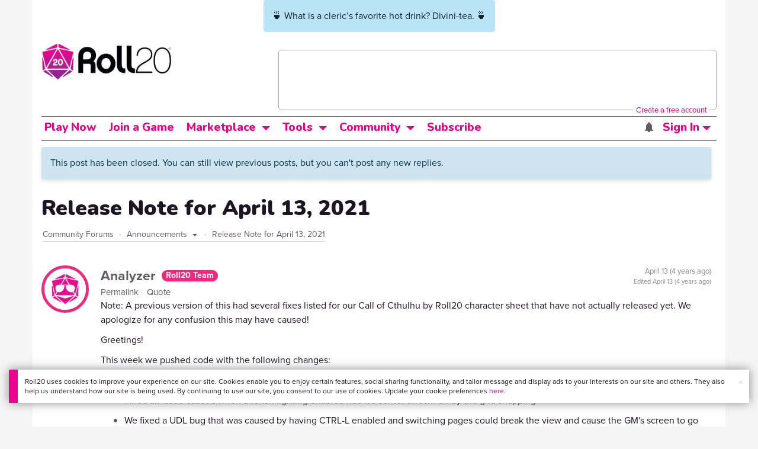

--- FILE ---
content_type: text/html; charset=utf-8
request_url: https://www.google.com/recaptcha/api2/aframe
body_size: 182
content:
<!DOCTYPE HTML><html><head><meta http-equiv="content-type" content="text/html; charset=UTF-8"></head><body><script nonce="_8mWQlm0qch0cKaR1CYeeA">/** Anti-fraud and anti-abuse applications only. See google.com/recaptcha */ try{var clients={'sodar':'https://pagead2.googlesyndication.com/pagead/sodar?'};window.addEventListener("message",function(a){try{if(a.source===window.parent){var b=JSON.parse(a.data);var c=clients[b['id']];if(c){var d=document.createElement('img');d.src=c+b['params']+'&rc='+(localStorage.getItem("rc::a")?sessionStorage.getItem("rc::b"):"");window.document.body.appendChild(d);sessionStorage.setItem("rc::e",parseInt(sessionStorage.getItem("rc::e")||0)+1);localStorage.setItem("rc::h",'1768651143683');}}}catch(b){}});window.parent.postMessage("_grecaptcha_ready", "*");}catch(b){}</script></body></html>